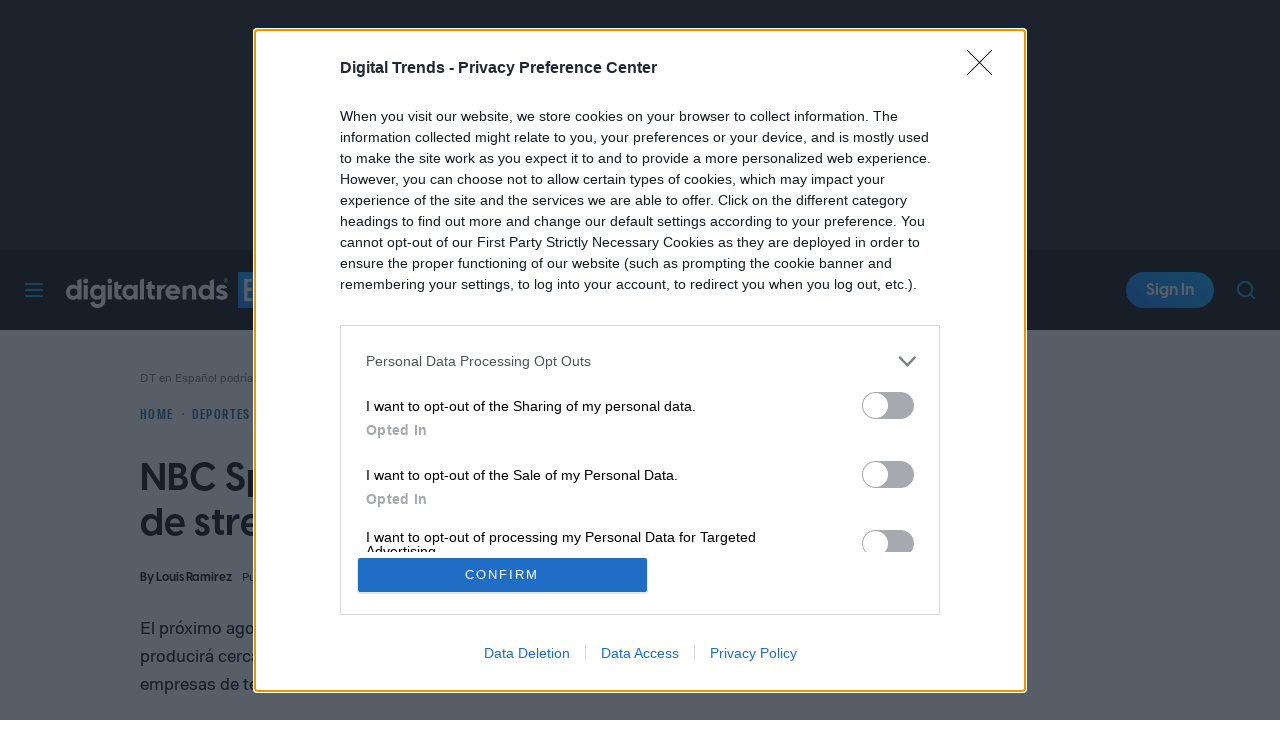

--- FILE ---
content_type: application/javascript
request_url: https://es.digitaltrends.com/content/themes/dt-stardust/build/front/vendor/vendor.min.js?ver=1764441124
body_size: 2991
content:
"use strict";(self.webpackChunkdt_stardust=self.webpackChunkdt_stardust||[]).push([[598],{2928:function(t,e,r){function n(t){return function(t){let e=2166136261;const r=t.length;for(let n=0;n<r;n++)e^=t.charCodeAt(n),e+=(e<<1)+(e<<4)+(e<<7)+(e<<8)+(e<<24);return e>>>0}(t)%1e3/1e3}function i(t,e=1,r){e<0?e=0:e>1&&(e=1);const n=(i=t)<=0?[]:new Array(i).fill(1/i);var i;(r=r||n).length!==t&&(r=n);const s=r.reduce((t,e)=>e+t,0);(s<.99||s>1.01)&&(r=n);let u=0;return r.map(t=>{const r=u;return u+=t,[r,r+e*t]})}r.d(e,{N:function(){return g}});const s={};function u(t,e){if("$or"in e)return l(t,e.$or);if("$nor"in e)return!l(t,e.$nor);if("$and"in e)return function(t,e){for(let r=0;r<e.length;r++)if(!u(t,e[r]))return!1;return!0}(t,e.$and);if("$not"in e)return!u(t,e.$not);for(const[r,n]of Object.entries(e))if(!a(n,o(t,r)))return!1;return!0}function o(t,e){const r=e.split(".");let n=t;for(let t=0;t<r.length;t++){if(!n||"object"!=typeof n||!(r[t]in n))return null;n=n[r[t]]}return n}function a(t,e){if("string"==typeof t)return e+""===t;if("number"==typeof t)return 1*e===t;if("boolean"==typeof t)return!!e===t;if(Array.isArray(t)||!c(t))return JSON.stringify(e)===JSON.stringify(t);for(const r in t)if(!h(r,e,t[r]))return!1;return!0}function c(t){const e=Object.keys(t);return e.length>0&&e.filter(t=>"$"===t[0]).length===e.length}function h(t,e,r){switch(t){case"$eq":return e===r;case"$ne":return e!==r;case"$lt":return e<r;case"$lte":return e<=r;case"$gt":return e>r;case"$gte":return e>=r;case"$exists":return r?null!==e:null===e;case"$in":return r.includes(e);case"$nin":return!r.includes(e);case"$not":return!a(r,e);case"$size":return!!Array.isArray(e)&&a(r,e.length);case"$elemMatch":return function(t,e){if(!Array.isArray(t))return!1;const r=c(e)?t=>a(e,t):t=>u(t,e);for(let e=0;e<t.length;e++)if(t[e]&&r(t[e]))return!0;return!1}(e,r);case"$all":if(!Array.isArray(e))return!1;for(let t=0;t<r.length;t++){let n=!1;for(let i=0;i<e.length;i++)if(a(r[t],e[i])){n=!0;break}if(!n)return!1}return!0;case"$regex":try{return(n=r,s[n]||(s[n]=new RegExp(n.replace(/([^\\])\//g,"$1\\/"))),s[n]).test(e)}catch(t){return!1}case"$type":return function(t){if(null===t)return"null";if(Array.isArray(t))return"array";const e=typeof t;return["string","number","boolean","object","undefined"].includes(e)?e:"unknown"}(e)===r;default:return console.error("Unknown operator: "+t),!1}var n}function l(t,e){if(!e.length)return!0;for(let r=0;r<e.length;r++)if(u(t,e[r]))return!0;return!1}function f(t,e,r){return e in t?Object.defineProperty(t,e,{value:r,enumerable:!0,configurable:!0,writable:!0}):t[e]=r,t}const d="undefined"!=typeof window&&"undefined"!=typeof document;class g{constructor(t={}){f(this,"_renderer",null),f(this,"_trackedExperiments",new Set),f(this,"_trackedFeatures",{}),f(this,"debug",!1),f(this,"subscriptions",new Set),f(this,"_rtQueue",[]),f(this,"_rtTimer",0),f(this,"assigned",new Map),f(this,"_forcedFeatureValues",new Map),f(this,"_attributeOverrides",{}),this.context=t,d&&!t.disableDevTools&&(window._growthbook=this,document.dispatchEvent(new Event("gbloaded")))}render(){this._renderer&&this._renderer()}setFeatures(t){this.context.features=t,this.render()}setAttributes(t){this.context.attributes=t,this.render()}setAttributeOverrides(t){this._attributeOverrides=t,this.render()}setForcedVariations(t){this.context.forcedVariations=t||{},this.render()}setForcedFeatures(t){this._forcedFeatureValues=t,this.render()}getAttributes(){return{...this.context.attributes,...this._attributeOverrides}}getFeatures(){return this.context.features||{}}subscribe(t){return this.subscriptions.add(t),()=>{this.subscriptions.delete(t)}}getAllResults(){return new Map(this.assigned)}destroy(){this.subscriptions.clear(),this.assigned.clear(),this._trackedExperiments.clear(),this._trackedFeatures={},this._rtQueue=[],this._rtTimer&&clearTimeout(this._rtTimer),d&&window._growthbook===this&&delete window._growthbook}setRenderer(t){this._renderer=t}forceVariation(t,e){this.context.forcedVariations=this.context.forcedVariations||{},this.context.forcedVariations[t]=e,this.render()}run(t){const e=this._run(t),r=t.key,n=this.assigned.get(r);return n&&n.result.inExperiment===e.inExperiment&&n.result.variationId===e.variationId||(this.assigned.set(r,{experiment:t,result:e}),this.subscriptions.forEach(r=>{try{r(t,e)}catch(t){console.error(t)}})),e}trackFeatureUsage(t,e){if("override"===e.source)return;const r=JSON.stringify(e.value);if(this._trackedFeatures[t]!==r){if(this._trackedFeatures[t]=r,this.context.onFeatureUsage)try{this.context.onFeatureUsage(t,e)}catch(t){}d&&window.fetch&&(this._rtQueue.push({key:t,on:e.on}),this._rtTimer||(this._rtTimer=window.setTimeout(()=>{this._rtTimer=0;const t=[...this._rtQueue];this._rtQueue=[],this.context.realtimeKey&&window.fetch("https://rt.growthbook.io/?key=".concat(this.context.realtimeKey,"&events=").concat(encodeURIComponent(JSON.stringify(t))),{cache:"no-cache",mode:"no-cors"}).catch(()=>{})},this.context.realtimeInterval||2e3)))}}getFeatureResult(t,e,r,n,i=null,s=null){const u={value:e,on:!!e,off:!e,source:r,ruleId:n||""};return i&&(u.experiment=i),s&&(u.experimentResult=s),this.trackFeatureUsage(t,u),u}isOn(t){return this.evalFeature(t).on}isOff(t){return this.evalFeature(t).off}getFeatureValue(t,e){var r;return null!==(r=this.evalFeature(t).value)&&void 0!==r?r:e}feature(t){return this.evalFeature(t)}evalFeature(t){var e;if(this._forcedFeatureValues.has(t))return this.getFeatureResult(t,this._forcedFeatureValues.get(t),"override");if(!this.context.features||!this.context.features[t])return this.getFeatureResult(t,null,"unknownFeature");const r=this.context.features[t];if(r.rules)for(const e of r.rules){if(e.condition&&!this.conditionPasses(e.condition))continue;if("force"in e){if("coverage"in e){const{hashValue:r}=this.getHashAttribute(e.hashAttribute);if(!r)continue;if(n(r+t)>e.coverage)continue}return this.getFeatureResult(t,e.force,"force",e.id)}if(!e.variations)continue;const r={variations:e.variations,key:e.key||t};"coverage"in e&&(r.coverage=e.coverage),e.weights&&(r.weights=e.weights),e.hashAttribute&&(r.hashAttribute=e.hashAttribute),e.namespace&&(r.namespace=e.namespace);const i=this.run(r);if(i.inExperiment)return this.getFeatureResult(t,i.value,"experiment",e.id,r,i)}return this.getFeatureResult(t,null!==(e=r.defaultValue)&&void 0!==e?e:null,"defaultValue")}conditionPasses(t){return u(this.getAttributes(),t)}_run(t){const e=t.key,r=t.variations.length;if(r<2)return this.getResult(t);if(!1===this.context.enabled)return this.getResult(t);t=this.mergeOverrides(t);const s=function(t,e,r){if(!e)return null;const n=e.split("?")[1];if(!n)return null;const i=n.replace(/#.*/,"").split("&").map(t=>t.split("=",2)).filter(([e])=>e===t).map(([,t])=>parseInt(t));return i.length>0&&i[0]>=0&&i[0]<r?i[0]:null}(e,this.getContextUrl(),r);if(null!==s)return this.getResult(t,s);if(this.context.forcedVariations&&e in this.context.forcedVariations){const r=this.context.forcedVariations[e];return this.getResult(t,r)}if("draft"===t.status||!1===t.active)return this.getResult(t);const{hashValue:u}=this.getHashAttribute(t.hashAttribute);if(!u)return this.getResult(t);if(t.namespace&&!function(t,e){const r=n(t+"__"+e[0]);return r>=e[1]&&r<e[2]}(u,t.namespace))return this.getResult(t);if(t.include&&!function(t){try{return t()}catch(t){return console.error(t),!1}}(t.include))return this.getResult(t);if(t.condition&&!this.conditionPasses(t.condition))return this.getResult(t);if(t.groups&&!this.hasGroupOverlap(t.groups))return this.getResult(t);if(t.url&&!this.urlIsValid(t.url))return this.getResult(t);const o=i(r,t.coverage||1,t.weights),a=function(t,e){for(let r=0;r<e.length;r++)if(t>=e[r][0]&&t<e[r][1])return r;return-1}(n(u+e),o);if(a<0)return this.getResult(t);if("force"in t)return this.getResult(t,t.force);if(this.context.qaMode)return this.getResult(t);if("stopped"===t.status)return this.getResult(t);const c=this.getResult(t,a,!0);return this.track(t,c),c}log(t,e){this.debug&&(this.context.log?this.context.log(t,e):console.log(t,e))}track(t,e){if(!this.context.trackingCallback)return;const r=t.key,n=e.hashAttribute+e.hashValue+r+e.variationId;if(!this._trackedExperiments.has(n)){this._trackedExperiments.add(n);try{this.context.trackingCallback(t,e)}catch(t){console.error(t)}}}mergeOverrides(t){const e=t.key,r=this.context.overrides;return r&&r[e]&&"string"==typeof(t=Object.assign({},t,r[e])).url&&(t.url=function(t){try{const e=t.replace(/([^\\])\//g,"$1\\/");return new RegExp(e)}catch(t){return void console.error(t)}}(t.url)),t}getHashAttribute(t){const e=t||"id";let r="";return this._attributeOverrides[e]?r=this._attributeOverrides[e]:this.context.attributes?r=this.context.attributes[e]||"":this.context.user&&(r=this.context.user[e]||""),{hashAttribute:e,hashValue:r}}getResult(t,e=0,r=!1){(e<0||e>=t.variations.length)&&(e=0);const{hashAttribute:n,hashValue:i}=this.getHashAttribute(t.hashAttribute);return{inExperiment:r,variationId:e,value:t.variations[e],hashAttribute:n,hashValue:i}}getContextUrl(){return this.context.url||(d?window.location.href:"")}urlIsValid(t){const e=this.getContextUrl();if(!e)return!1;const r=e.replace(/^https?:\/\//,"").replace(/^[^/]*\//,"/");return!!t.test(e)||!!t.test(r)}hasGroupOverlap(t){const e=this.context.groups||{};for(let r=0;r<t.length;r++)if(e[t[r]])return!0;return!1}}}}]);